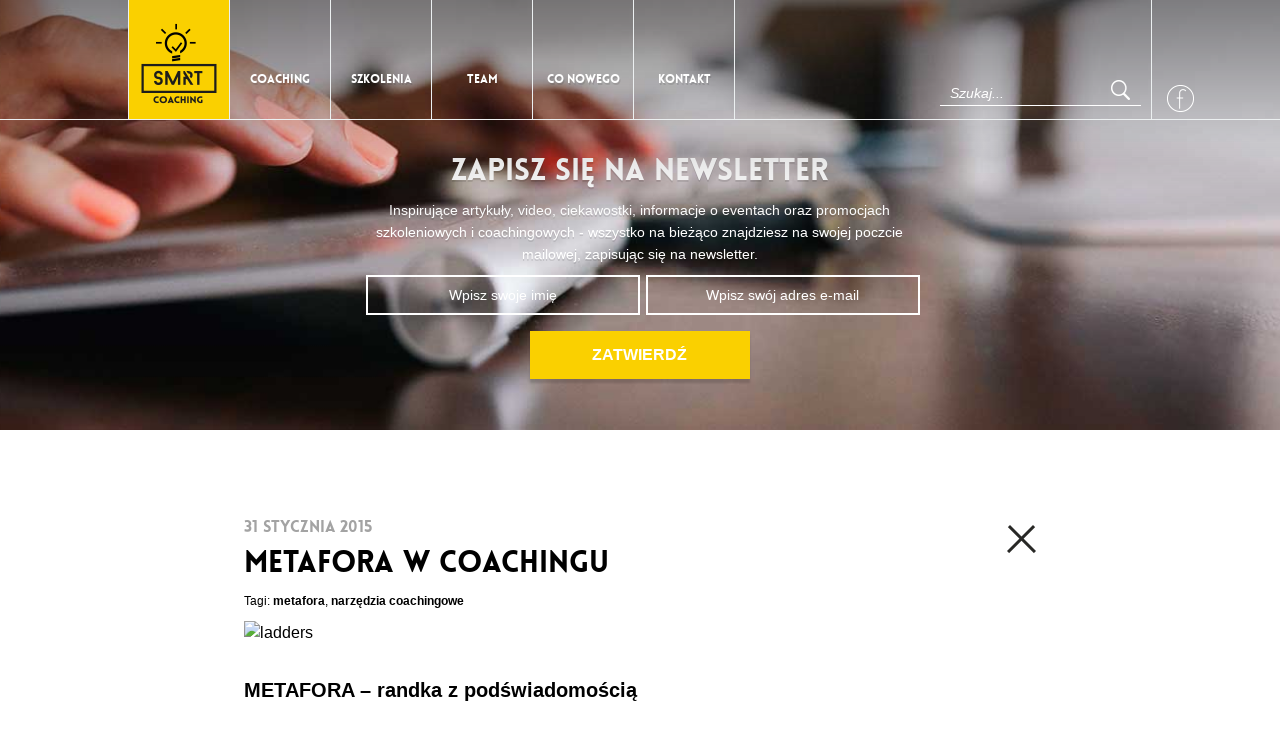

--- FILE ---
content_type: text/html; charset=UTF-8
request_url: https://smart-coaching.pl/metafora-w-coachingu/
body_size: 7560
content:
<!DOCTYPE html>
<html lang="pl-PL" >
<head>
<meta charset="UTF-8" />
<title>Metafora w coachingu | Smart Coaching</title>
	<link href='http://fonts.googleapis.com/css?family=Open+Sans:400,700,900&subset=latin,latin-ext' rel='stylesheet' type='text/css'>
	
	<link rel="stylesheet" type="text/css" media="all" href="https://smart-coaching.pl/wp-content/themes/smart/css/normalize.css" />
	<link rel="stylesheet" type="text/css" media="all" href="https://smart-coaching.pl/wp-content/themes/smart/css/foundation.min.css" />
	<link rel="stylesheet" type="text/css" media="all" href="https://smart-coaching.pl/wp-content/themes/smart/css/fonts.css" />
	<link rel="stylesheet" type="text/css" media="all" href="https://smart-coaching.pl/wp-content/themes/smart/style.css" />
	<link rel="pingback" href="https://smart-coaching.pl/xmlrpc.php" />
	<link rel="icon" href="https://smart-coaching.pl/wp-content/themes/smart/images/favicon.png" type="image/png"/>
	
<!-- All in One SEO Pack 2.2.7.5 by Michael Torbert of Semper Fi Web Design[73,117] -->
<meta name="description" itemprop="description" content="METAFORA – randka z podświadomością „Książki są lustrem: widzisz w nich tylko to: co już masz w głowie” Carlos Ruiz Zafón – Cień wiatru Metaphora" />

<meta name="keywords" itemprop="keywords" content="metafora,narzędzia coachingowe" />

<link rel="canonical" href="https://smart-coaching.pl/metafora-w-coachingu/" />
		<script type="text/javascript">
		  var _gaq = _gaq || [];
		  _gaq.push(['_setAccount', 'UA-56320805-1']);
		  _gaq.push(['_trackPageview']);
		  (function() {
		    var ga = document.createElement('script'); ga.type = 'text/javascript'; ga.async = true;
			ga.src = ('https:' == document.location.protocol ? 'https://ssl' : 'http://www') + '.google-analytics.com/ga.js';
		    var s = document.getElementsByTagName('script')[0]; s.parentNode.insertBefore(ga, s);
		  })();
		</script>
<!-- /all in one seo pack -->
<link rel="alternate" type="application/rss+xml" title="Smart Coaching &raquo; Metafora w coachingu Kanał z komentarzami" href="https://smart-coaching.pl/metafora-w-coachingu/feed/" />
		<script type="text/javascript">
			window._wpemojiSettings = {"baseUrl":"https:\/\/s.w.org\/images\/core\/emoji\/72x72\/","ext":".png","source":{"concatemoji":"https:\/\/smart-coaching.pl\/wp-includes\/js\/wp-emoji-release.min.js?ver=4.4.33"}};
			!function(e,n,t){var a;function i(e){var t=n.createElement("canvas"),a=t.getContext&&t.getContext("2d"),i=String.fromCharCode;return!(!a||!a.fillText)&&(a.textBaseline="top",a.font="600 32px Arial","flag"===e?(a.fillText(i(55356,56806,55356,56826),0,0),3e3<t.toDataURL().length):"diversity"===e?(a.fillText(i(55356,57221),0,0),t=a.getImageData(16,16,1,1).data,a.fillText(i(55356,57221,55356,57343),0,0),(t=a.getImageData(16,16,1,1).data)[0],t[1],t[2],t[3],!0):("simple"===e?a.fillText(i(55357,56835),0,0):a.fillText(i(55356,57135),0,0),0!==a.getImageData(16,16,1,1).data[0]))}function o(e){var t=n.createElement("script");t.src=e,t.type="text/javascript",n.getElementsByTagName("head")[0].appendChild(t)}t.supports={simple:i("simple"),flag:i("flag"),unicode8:i("unicode8"),diversity:i("diversity")},t.DOMReady=!1,t.readyCallback=function(){t.DOMReady=!0},t.supports.simple&&t.supports.flag&&t.supports.unicode8&&t.supports.diversity||(a=function(){t.readyCallback()},n.addEventListener?(n.addEventListener("DOMContentLoaded",a,!1),e.addEventListener("load",a,!1)):(e.attachEvent("onload",a),n.attachEvent("onreadystatechange",function(){"complete"===n.readyState&&t.readyCallback()})),(a=t.source||{}).concatemoji?o(a.concatemoji):a.wpemoji&&a.twemoji&&(o(a.twemoji),o(a.wpemoji)))}(window,document,window._wpemojiSettings);
		</script>
		<style type="text/css">
img.wp-smiley,
img.emoji {
	display: inline !important;
	border: none !important;
	box-shadow: none !important;
	height: 1em !important;
	width: 1em !important;
	margin: 0 .07em !important;
	vertical-align: -0.1em !important;
	background: none !important;
	padding: 0 !important;
}
</style>
<link rel='stylesheet' id='jetpack_css-css'  href='https://smart-coaching.pl/wp-content/plugins/jetpack/css/jetpack.css?ver=3.8.5' type='text/css' media='all' />
<script type='text/javascript' src='https://smart-coaching.pl/wp-includes/js/jquery/jquery.js?ver=1.11.3'></script>
<script type='text/javascript' src='https://smart-coaching.pl/wp-includes/js/jquery/jquery-migrate.min.js?ver=1.2.1'></script>
<script type='text/javascript' src='https://smart-coaching.pl/wp-content/plugins/jetpack/modules/related-posts/related-posts.js?ver=20150408'></script>
<link rel='https://api.w.org/' href='https://smart-coaching.pl/wp-json/' />
<link rel="EditURI" type="application/rsd+xml" title="RSD" href="https://smart-coaching.pl/xmlrpc.php?rsd" />
<link rel='prev' title='Koło wartości, życia, tożsamości' href='https://smart-coaching.pl/kolo-wartosci-zycia-tozsamosci/' />
<link rel='next' title='Ustawienia systemowe, wyznaczanie celu.' href='https://smart-coaching.pl/ustawienia_systemowe/' />
<meta name="generator" content="WordPress 4.4.33" />
<link rel='shortlink' href='https://wp.me/p5jlka-5J' />
<link rel="alternate" type="application/json+oembed" href="https://smart-coaching.pl/wp-json/oembed/1.0/embed?url=https%3A%2F%2Fsmart-coaching.pl%2Fmetafora-w-coachingu%2F" />
<link rel="alternate" type="text/xml+oembed" href="https://smart-coaching.pl/wp-json/oembed/1.0/embed?url=https%3A%2F%2Fsmart-coaching.pl%2Fmetafora-w-coachingu%2F&#038;format=xml" />

<!-- Jetpack Open Graph Tags -->
<meta property="og:type" content="article" />
<meta property="og:title" content="Metafora w coachingu" />
<meta property="og:url" content="https://smart-coaching.pl/metafora-w-coachingu/" />
<meta property="og:description" content="METAFORA – randka z podświadomością „Książki są lustrem: widzisz w nich tylko to: co już  masz w głowie” Carlos Ruiz Zafón – Cień wiatru Metaphora (termin pochodzi z języka greckiego), czyli przeno…" />
<meta property="article:published_time" content="2015-01-30T23:37:51+00:00" />
<meta property="article:modified_time" content="2015-01-30T23:37:51+00:00" />
<meta property="og:site_name" content="Smart Coaching" />
<meta property="og:image" content="https://smart-coaching.pl/wp-content/uploads/2015/01/iStock_000019842187_Large.jpg" />
<meta property="og:image:width" content="1920" />
<meta property="og:image:height" content="2560" />
<meta property="og:locale" content="pl_PL" />
<meta name="twitter:image" content="https://smart-coaching.pl/wp-content/uploads/2015/01/iStock_000019842187_Large.jpg?w=640" />
<meta name="twitter:card" content="summary_large_image" />
	
	
	<meta name="viewport" content="width=1200" />
	<script src="https://smart-coaching.pl/wp-content/themes/smart/js/vendor/modernizr.js"></script>
</head>


<body class="single single-post postid-355 single-format-standard" >
	<div id="fb-root"></div>
	<script>(function(d, s, id) {
		var js, fjs = d.getElementsByTagName(s)[0];
		if (d.getElementById(id)) return;
		js = d.createElement(s); js.id = id;
		js.src = "//connect.facebook.net/pl_PL/sdk.js#xfbml=1&appId=726221900780023&version=v2.0";
		fjs.parentNode.insertBefore(js, fjs);
	}(document, 'script', 'facebook-jssdk'));</script>
	
	<div class="bg-header"></div>
	<header>
		<div class="row">
			<div class="small-14 columns">
				<div class="menu-menu-glowne-container"><ul id="menu-menu-glowne" class="main-menu"><li id="menu-item-21" class="menu-item menu-item-type-post_type menu-item-object-page menu-item-21"><a href="https://smart-coaching.pl/">Strona główna</a></li>
<li id="menu-item-18" class="menu-item menu-item-type-post_type menu-item-object-page menu-item-18"><a href="https://smart-coaching.pl/coaching/">Coaching</a></li>
<li id="menu-item-643" class="menu-item menu-item-type-custom menu-item-object-custom menu-item-643"><a href="http://smart-coaching.pl/szkolenia/">Szkolenia</a></li>
<li id="menu-item-23" class="menu-item menu-item-type-post_type menu-item-object-page menu-item-23"><a href="https://smart-coaching.pl/team/">Team</a></li>
<li id="menu-item-256" class="menu-item menu-item-type-taxonomy menu-item-object-category menu-item-256"><a href="https://smart-coaching.pl/kategoria/co-nowego/">Co nowego</a></li>
<li id="menu-item-78" class="menu-item menu-item-type-custom menu-item-object-custom menu-item-78"><a href="#kontakt">Kontakt</a></li>
</ul></div>			</div>
			<div class="small-4 columns">
				<div class="searchbox">
					<form method="get" id="searchform" action="https://smart-coaching.pl" class="searchform">
	<input type="text" class="sfield" name="s" id="s" value="" placeholder="Szukaj..." />
	<input type="submit" value="" class="submit" />
</form>
				</div>
			</div>
		</div>
		<div class="social">
			<a href="https://www.facebook.com/SmartCoachingPL" class="icon-facebook"></a>
			<!--
				<a href="" class="icon-google"></a>
				<a href="" class="icon-youtube"></a>
			-->
		</div>
	</header>
	
		<section class="single-top">
			<div class="row">
				<div class="small-10 columns text-center small-offset-4">
					<h2>Zapisz się na newsletter</h2>
					<p>Inspirujące artykuły, video, ciekawostki, informacje o eventach oraz promocjach szkoleniowych i coachingowych - wszystko na bieżąco znajdziesz na swojej poczcie mailowej, zapisując się na newsletter.</p>
					<!-- Begin MailChimp Signup Form -->
					<div id="mc_embed_signup">
					<form action="//smart-coaching.us9.list-manage.com/subscribe/post?u=5fae4536a352c0effed4be539&amp;id=dddcc0a596" method="post" id="mc-embedded-subscribe-form" name="mc-embedded-subscribe-form" class="validate newsletter" target="_blank" novalidate>
							<div id="mc_embed_signup_scroll">

					<div class="mc-field-group mc-inline-inputs">
						<input type="text" value="" name="FNAME" class="" id="mce-FNAME" placeholder="Wpisz swoje imię"> <input type="text" value="" name="EMAIL" class="required email" id="mce-EMAIL" placeholder="Wpisz swój adres e-mail">
					</div>
						<div id="mce-responses" class="clear">
							<div class="response" id="mce-error-response" style="display:none"></div>
							<div class="response" id="mce-success-response" style="display:none"></div>
						</div> 
							<div style="position: absolute; left: -5000px;"><input type="text" name="b_5fae4536a352c0effed4be539_dddcc0a596" tabindex="-1" value=""></div>
							<div class="clear"><input type="submit" value="Zatwierdź" name="subscribe" id="mc-embedded-subscribe" class="button"></div>
							</div>
					</form>
					</div>
					<!--End mc_embed_signup-->			
				</div>
			</div>
		</section>

		<section class="post-content">
			<div class="row">
				<div class="small-14 columns end small-offset-2 content relative">
					<div class="date">31 stycznia 2015</div>
					<h1>Metafora w coachingu</h1>
					<div class="tags">Tagi: <a href="https://smart-coaching.pl/tag/metafora/" rel="tag">metafora</a>, <a href="https://smart-coaching.pl/tag/narzedzia-coachingowe/" rel="tag">narzędzia coachingowe</a></div>
											<img width="1920" height="2560" src="https://smart-coaching.pl/wp-content/uploads/2015/01/iStock_000019842187_Large.jpg" class="attachment-post-thumbnail size-post-thumbnail wp-post-image" alt="ladders" srcset="http://smart-coaching.pl/wp-content/uploads/2015/01/iStock_000019842187_Large-225x300.jpg 225w, http://smart-coaching.pl/wp-content/uploads/2015/01/iStock_000019842187_Large-768x1024.jpg 768w, http://smart-coaching.pl/wp-content/uploads/2015/01/iStock_000019842187_Large-500x666.jpg 500w, http://smart-coaching.pl/wp-content/uploads/2015/01/iStock_000019842187_Large.jpg 1920w" sizes="(max-width: 1920px) 100vw, 1920px" />										<a href="https://smart-coaching.pl/co-nowego/" class="close"><img src="https://smart-coaching.pl/wp-content/themes/smart/images/close.png" /></a>
				</div>
			</div>
			<div class="row">
				<div class="small-14 columns end small-offset-2 content pb35">
					<p><b>METAFORA – randka z podświadomością</b></p>
<p><b><i>„Książki są lustrem: widzisz w nich tylko to: co już  masz w głowie”</i></b></p>
<p>Carlos Ruiz Zafón – Cień wiatru</p>
<p>Metaphora (termin pochodzi z języka greckiego), czyli przenośnia. Oznacza  przeniesienie cech jakiejś rzeczy, zjawiska, osoby, uczucia na inną, pozornie z nią nie związaną. Żona mówi o mężu – porusza się jak słoń w składzie porcelany, chce przez to powiedzieć, że brak mu np. delikatności w relacji. W tym jednym krótkim zdaniu zawarte jest całe mnóstwo treści.   Narzędzie, to  opiera się na grze symboli, które coś reprezentują w umyśle każdego człowieka. Coaching to rozmowa, czasem trudno dobrać w niej odpowiednie słowa, dlatego warto odwołać się do obrazów. Informacje i sugestie przekazywane w metaforach, Ego zawsze bierze do siebie. Ważne jest aby metafora była odpowiednio „dostrojona” do klienta. Czasem w trakcie procesu klient sam tworzy metaforę za którą coach podąża, czasem to coach ją tworzy i testuje czy klient ją „bierze”. Istotą metafory jest spojrzenia na problemy z meta poziomu. Metafora jest czymś więcej niż narzędziem lingwistycznym. Jest kluczem do pojęcia w jaki sposób ludzie myślą, pojmują świat, podejmują decyzje.</p>
<p>Funkcję metafory może pełnić przysłowie, cytat, bajka, scena z filmu, zwierzęta, przedmioty użytkowe, rośliny … W życiu często stosujemy metafory (czasem nie zdajemy sobie z tego sprawy), gdy nie potrafimy czegoś wyrazić wprost, gdy zależy nam na podkreśleniu wagi przekazu lub gdy chcemy dokonać  skrótu myślowego.</p>
<p>Metafory mogą być np.</p>
<p>&#8211; kinestetyczne – „pcham ciężki głaz”</p>
<p>&#8211; wizualne- „ zielony jak shrek”</p>
<p>&#8211; smakowe – „kwaśny jak cytryna”</p>
<p>&#8211; dźwiękowe – „upierdliwy jak komar brzęczący nad uchem”</p>
<p>&#8211; zapachowe – „śmierdzi jak mysie bobki”</p>
<p>Zalety stosowania metafory</p>
<p>&#8211; można ją stosować zarówno w rozmowie bezpośredniej w cztery oczy, przez skype, mailowo</p>
<p>&#8211; pozwala na wyrażenie uczuć, emocji, myśli  o których trudno klientowi mówić , których często sobie nie uświadamia, których nie potrafi nazwać wprost.</p>
<p>&#8211;  pozwala na zdystansowanie się od swoich myśli, daje możliwość spojrzenia na problemy z boku.</p>
<p>&#8211; ułatwia klientowi mówienie o rzeczach dla niego trudnych, bolesnych a coachowi na ich zrozumienie</p>
<p>&#8211; pozwala klientowi ujrzeć siebie w tej metaforze. Zobaczyć i zrozumieć w jakim schemacie funkcjonuje, co go ogranicza, w czym tkwi problem. A kiedy to nastąpi, zmienia się  pojmowanie problemu, wzrasta umiejętność decydowania i podejmowania działań.</p>
<p>&#8211; może być wstępem do procesu coachingowego, czasem też cały proces w dużej mierze opiera  się na metaforze.</p>
<p>Ograniczenia metafory jako narzędzia</p>
<p>&#8211; musi być trafiona w kontekst sytuacyjny i zrozumiana przez klienta, inaczej jest pustą nic nie wnoszącą paplaniną,</p>
<p>&#8211; użycie jej powinno być uzasadnione,</p>
<p>&#8211; wymaga od klienta pewnej kreatywności,</p>
<p>&#8211; coach stosujący tę technikę  powinien być bardzo elastyczny, kreatywny, uważny, musi umieć zbudować bardzo dobry raport z klientem. Nie każda metafora trafi do klienta. Nie ma instrukcji stosowania tego narzędzia, wiele zależy od indywidualnych zdolności coacha.</p>
<p>Osobiście uważam, że metafora jest  niezwykle silnym i skutecznym narzędziem. Dobrze dobrana metafora buduje u klienta obrazy, które bardzo sugestywnie oddziałują na jego emocje, myśli, uczucia, sprawiając, że otwiera się w umyśle wiele „klapek”, które dają dostęp do nowej wiedzy o sobie, o tym jak funkcjonujemy świecie, jakie  nawiązujemy relacje. W trakcie procesu coachingowego klient często mówi: „ nie wiem”, i wtedy metafora może być swego rodzaju kołem ratunkowym. W czasie jednej z moich sesji na odpowiedź klienta „ nie wiem” zadałam pytanie „a gdybyś wiedział?”. Klient odpowiedział  lekko poirytowany „ nie byłbym wielbłądem”. Zapytałam co symbolizuje dla niego wielbłąd. Podejmując symbolikę wielbłąda klient dokonał istotnych dla siebie odkryć.</p>
<p>Bardzo często źródłem problemów w życiu jest zaniżone poczucie własnej wartości, i to nad nim pracuje się w trakcie coachingu. Bez niego  trudno o szczęśliwe życie, dobre relacje, sukces. Istotę  tego problemu obrazuje bajka „Trzy świnki”, która jest przykładem metafory.</p>
<p>Trzy świnki postanowiły zbudować domy. Pierwsza w pospiechu zbudowała dom z desek i słomy. Druga, nieco mniej spiesznie zbudowała dom z desek.  trzecia, zaś narażając się na kpiny sióstr, budowała mozolnie solidny dom z kamieni i cegieł. Kiedy w ich otoczeniu pojawił się zły wilk, bez trudu zdmuchnął domy z drewna i słomy. Dom trzeciej świnki zdołał przetrwać atak wilka.</p>
<p>Solidny dom, zbudowany na mocnym fundamencie z solidnych materiałów daje nam schronienie i poczucie bezpieczeństwa.</p>
<p>Podobnie jest z naszym poczuciem własnej wartości. Jeżeli zbudujemy silne JA, jeżeli nauczymy się zdrowo kochać siebie samych w oparciu o pełną akceptację i szacunek, zyskamy MOC, która pozwoli nam stawiać czoło wszelkim przeciwnościom losu.</p>
<p><a href="http://smart-coaching.pl/czlonek-zespolu/beata-machnikowska/"><em><strong>Beata Machnikowska</strong></em></a></p>
					<div class="social-share">
						<a href="https://www.facebook.com/sharer/sharer.php?u=https%3A%2F%2Fsmart-coaching.pl%2Fmetafora-w-coachingu%2F" target="_blank"><img src="https://smart-coaching.pl/wp-content/themes/smart/images/facebook.png" /></a>
						<a href="https://twitter.com/home?status=https%3A%2F%2Fsmart-coaching.pl%2Fmetafora-w-coachingu%2F" target="_blank"><img src="https://smart-coaching.pl/wp-content/themes/smart/images/twitter.png" /></a>
						<a href="https://plus.google.com/share?url=https%3A%2F%2Fsmart-coaching.pl%2Fmetafora-w-coachingu%2F" target="_blank"><img src="https://smart-coaching.pl/wp-content/themes/smart/images/googleplus.png" /></a><br />
						<div class="fb-like mt10" data-href="https://smart-coaching.pl/metafora-w-coachingu/" data-layout="standard" data-action="like" data-show-faces="false" data-share="false"></div>
					</div>
				</div>
			</div>
		</section>

			<section class="soonest-training">
		<div class="row">
			<div class="small-18 columns">
				<h2 class="line2"><div>Najbliższe szkolenie: </div></h2>
			</div>
		</div>
		<div class="row mt35">
					</div>
	</section>




		
	<footer>
		<div class="row">
			<div class="small-10 columns small-centered text-center">
				<h3>Bądźmy w kontakcie</h3>
				<p>Niezależnie, czy już macie pomysł na swój rozwój, czy nadal szukacie inspiracji, pozostajemy do dyspozycji. W przypadku pytań lub sugestii, zadzwoń lub wyślij maila. </p>
			</div>
			<div class="small-7 columns contact-data">
				<strong>Szkolenia</strong> <span> </span>
			</div>
			<div class="small-5 columns contact-data">
				<strong>Coaching</strong> <span> </span>				
			</div>
			<div class="small-6 columns text-right contact-data">
				<strong>E-mail</strong> <span><a href="mailto:kontakt@smart-coaching.pl">kontakt@smart-coaching.pl</a></span>				
			</div>
			<div class="small-18 columns">
				<hr />
			</div>
			<div class="small-18 columns text-center">
				<span class="handwrite">Dołącz do naszej społeczności</span>
				<div class="social">
					<a href="https://www.facebook.com/SmartCoachingPL" class="icon-facebook-footer"></a>
					<!--
					<a href="" class="icon-google-footer"></a>
					<a href="" class="icon-youtube-footer"></a>
					-->
				</div>
			</div>
		</div>
		<div class="copy relative">
			<div>
				&copy; 2014 Copyright Smart Coaching   |   Projekt i realizacja: <a href="http://kreatik.pl"><img src="https://smart-coaching.pl/wp-content/themes/smart/images/kreatik.png" alt="Kreatik" /></a>
			</div>
			<div class="go-up"></div>
		</div>
	</footer>


<div id="video-modal" class="reveal-modal" data-reveal>
	<div class="flex-video widescreen">
	</div>
  <a class="close-reveal-modal">&#215;</a>
</div>

  <script src="https://smart-coaching.pl/wp-content/themes/smart/js/vendor/jquery.js"></script>
	<script src="https://smart-coaching.pl/wp-content/themes/smart/js/vendor/fastclick.js"></script>
  <script src="https://smart-coaching.pl/wp-content/themes/smart/js/foundation.min.js"></script>
  <script src="https://smart-coaching.pl/wp-content/themes/smart/js/jquery.scrollTo.min.js"></script>
  <script src="https://smart-coaching.pl/wp-content/themes/smart/js/jquery.bxslider.min.js"></script>
  <script src="https://smart-coaching.pl/wp-content/themes/smart/js/jquery.customselect.min.js"></script>
  <script src="https://smart-coaching.pl/wp-content/themes/smart/js/jquery.dotdotdot.min.js"></script>
	<script>
		var src = 'https://smart-coaching.pl/wp-content/themes/smart';
	</script>
  <script src="https://smart-coaching.pl/wp-content/themes/smart/js/main.js"></script>
  <script>
		$(document).foundation();
  </script>

	
	<div style="display:none">
	</div>
<script type='text/javascript' src='https://smart-coaching.pl/wp-includes/js/comment-reply.min.js?ver=4.4.33'></script>
<script type='text/javascript' src='https://s0.wp.com/wp-content/js/devicepx-jetpack.js?ver=202604'></script>
<script type='text/javascript' src='https://secure.gravatar.com/js/gprofiles.js?ver=2026Janaa'></script>
<script type='text/javascript'>
/* <![CDATA[ */
var WPGroHo = {"my_hash":""};
/* ]]> */
</script>
<script type='text/javascript' src='https://smart-coaching.pl/wp-content/plugins/jetpack/modules/wpgroho.js?ver=4.4.33'></script>
<script type='text/javascript' src='https://smart-coaching.pl/wp-includes/js/wp-embed.min.js?ver=4.4.33'></script>



</body>
</html>

--- FILE ---
content_type: text/css
request_url: https://smart-coaching.pl/wp-content/themes/smart/css/fonts.css
body_size: -112
content:
@font-face {
    font-family: 'LoveloBlack';
    src: url('../fonts/lovelo_black-webfont.eot');
    src: url('../fonts/lovelo_black-webfont.eot?#iefix') format('embedded-opentype'),
         url('../fonts/lovelo_black-webfont.woff2') format('woff2'),
         url('../fonts/lovelo_black-webfont.woff') format('woff'),
         url('../fonts/lovelo_black-webfont.ttf') format('truetype');
    font-weight: normal;
    font-style: normal;
}

@font-face {
  font-family: 'KimsHand';
  src: url('../fonts/khand.eot');
  src: url('../fonts/khand.eot?#iefix') format('embedded-opentype'),
       url('../fonts/khand.woff') format('woff'),
       url('../fonts/khand.ttf') format('truetype'),
       url('../fonts/khand.svg#KimsHand') format('svg');
}



--- FILE ---
content_type: text/css
request_url: https://smart-coaching.pl/wp-content/themes/smart/style.css
body_size: 5876
content:
body{font-family:"Open Sans",sans-serif;color:#282826}body *{-webkit-transition:0.2s linear all;transition:0.2s linear all;z-index:1}body *:after,body *:before{-webkit-transition:0.2s linear all;transition:0.2s linear all}a:focus{color:inherit;outline:none}a:hover{color:inherit;outline:none}table{border:0}.clear{clear:both}.block{display:block}.pr0{padding-right:0px}.pr5{padding-right:5px}.pr10{padding-right:10px}.pr15{padding-right:15px}.pr20{padding-right:20px}.pr25{padding-right:25px}.pr30{padding-right:30px}.pr35{padding-right:35px}.pr40{padding-right:40px}.pr45{padding-right:45px}.pr50{padding-right:50px}.pr55{padding-right:55px}.pr60{padding-right:60px}.pr65{padding-right:65px}.pr70{padding-right:70px}.pr75{padding-right:75px}.pr80{padding-right:80px}.pr85{padding-right:85px}.pr90{padding-right:90px}.pr95{padding-right:95px}.pr100{padding-right:100px}.pl0{padding-left:0px}.pl5{padding-left:5px}.pl10{padding-left:10px}.pl15{padding-left:15px}.pl20{padding-left:20px}.pl25{padding-left:25px}.pl30{padding-left:30px}.pl35{padding-left:35px}.pl40{padding-left:40px}.pl45{padding-left:45px}.pl50{padding-left:50px}.pl55{padding-left:55px}.pl60{padding-left:60px}.pl65{padding-left:65px}.pl70{padding-left:70px}.pl75{padding-left:75px}.pl80{padding-left:80px}.pl85{padding-left:85px}.pl90{padding-left:90px}.pl95{padding-left:95px}.pl100{padding-left:100px}.pt0{padding-top:0px}.pt5{padding-top:5px}.pt10{padding-top:10px}.pt15{padding-top:15px}.pt20{padding-top:20px}.pt25{padding-top:25px}.pt30{padding-top:30px}.pt35{padding-top:35px}.pt40{padding-top:40px}.pt45{padding-top:45px}.pt50{padding-top:50px}.pt55{padding-top:55px}.pt60{padding-top:60px}.pt65{padding-top:65px}.pt70{padding-top:70px}.pt75{padding-top:75px}.pt80{padding-top:80px}.pt85{padding-top:85px}.pt90{padding-top:90px}.pt95{padding-top:95px}.pt100{padding-top:100px}.pb0{padding-bottom:0px}.pb5{padding-bottom:5px}.pb10{padding-bottom:10px}.pb15{padding-bottom:15px}.pb20{padding-bottom:20px}.pb25{padding-bottom:25px}.pb30{padding-bottom:30px}.pb35{padding-bottom:35px}.pb40{padding-bottom:40px}.pb45{padding-bottom:45px}.pb50{padding-bottom:50px}.pb55{padding-bottom:55px}.pb60{padding-bottom:60px}.pb65{padding-bottom:65px}.pb70{padding-bottom:70px}.pb75{padding-bottom:75px}.pb80{padding-bottom:80px}.pb85{padding-bottom:85px}.pb90{padding-bottom:90px}.pb95{padding-bottom:95px}.pb100{padding-bottom:100px}.mr0{margin-right:0px}.mr5{margin-right:5px}.mr10{margin-right:10px}.mr15{margin-right:15px}.mr20{margin-right:20px}.mr25{margin-right:25px}.mr30{margin-right:30px}.mr35{margin-right:35px}.mr40{margin-right:40px}.mr45{margin-right:45px}.mr50{margin-right:50px}.mr55{margin-right:55px}.mr60{margin-right:60px}.mr65{margin-right:65px}.mr70{margin-right:70px}.mr75{margin-right:75px}.mr80{margin-right:80px}.mr85{margin-right:85px}.mr90{margin-right:90px}.mr95{margin-right:95px}.mr100{margin-right:100px}.ml0{margin-left:0px}.ml5{margin-left:5px}.ml10{margin-left:10px}.ml15{margin-left:15px}.ml20{margin-left:20px}.ml25{margin-left:25px}.ml30{margin-left:30px}.ml35{margin-left:35px}.ml40{margin-left:40px}.ml45{margin-left:45px}.ml50{margin-left:50px}.ml55{margin-left:55px}.ml60{margin-left:60px}.ml65{margin-left:65px}.ml70{margin-left:70px}.ml75{margin-left:75px}.ml80{margin-left:80px}.ml85{margin-left:85px}.ml90{margin-left:90px}.ml95{margin-left:95px}.ml100{margin-left:100px}.mt0{margin-top:0px}.mt5{margin-top:5px}.mt10{margin-top:10px}.mt15{margin-top:15px}.mt20{margin-top:20px}.mt25{margin-top:25px}.mt30{margin-top:30px}.mt35{margin-top:35px}.mt40{margin-top:40px}.mt45{margin-top:45px}.mt50{margin-top:50px}.mt55{margin-top:55px}.mt60{margin-top:60px}.mt65{margin-top:65px}.mt70{margin-top:70px}.mt75{margin-top:75px}.mt80{margin-top:80px}.mt85{margin-top:85px}.mt90{margin-top:90px}.mt95{margin-top:95px}.mt100{margin-top:100px}.mb0{margin-bottom:0px}.mb5{margin-bottom:5px}.mb10{margin-bottom:10px}.mb15{margin-bottom:15px}.mb20{margin-bottom:20px}.mb25{margin-bottom:25px}.mb30{margin-bottom:30px}.mb35{margin-bottom:35px}.mb40{margin-bottom:40px}.mb45{margin-bottom:45px}.mb50{margin-bottom:50px}.mb55{margin-bottom:55px}.mb60{margin-bottom:60px}.mb65{margin-bottom:65px}.mb70{margin-bottom:70px}.mb75{margin-bottom:75px}.mb80{margin-bottom:80px}.mb85{margin-bottom:85px}.mb90{margin-bottom:90px}.mb95{margin-bottom:95px}.mb100{margin-bottom:100px}.icon-youtube-footer-active,footer .social .icon-youtube-footer:hover,.icon-facebook-footer-active,footer .social .icon-facebook-footer:hover,.icon-facebook-footer,.icon-google-footer,.icon-youtube-footer,.icon-google-footer-active,footer .social .icon-google-footer:hover,.icon-facebook,.icon-google,.icon-youtube,.icon-search2,.search-posts .searchform input[type="submit"],.icon-search,header .searchform input[type="submit"]{display:inline-block;background:url("images/sprite.png") no-repeat;overflow:hidden;text-indent:-9999px;text-align:left}.icon-youtube-footer-active,footer .social .icon-youtube-footer:hover{background-position:-20px -0px;width:57px;height:56px}.icon-facebook-footer-active,footer .social .icon-facebook-footer:hover{background-position:-20px -76px;width:56px;height:55px}.icon-facebook-footer{background-position:-20px -151px;width:56px;height:56px}.icon-google-footer{background-position:-20px -227px;width:56px;height:56px}.icon-youtube-footer{background-position:-20px -303px;width:56px;height:56px}.icon-google-footer-active,footer .social .icon-google-footer:hover{background-position:-20px -379px;width:55px;height:55px}.icon-facebook{background-position:-20px -454px;width:27px;height:27px}.icon-google{background-position:-20px -501px;width:27px;height:27px}.icon-youtube{background-position:-20px -548px;width:27px;height:27px}.icon-search2,.search-posts .searchform input[type="submit"]{background-position:-20px -595px;width:21px;height:23px}.icon-search,header .searchform input[type="submit"]{background-position:-20px -638px;width:19px;height:20px}.alignright{text-align:right}.aligncenter{text-align:center}.alignleft{text-align:left}.fright{float:right}.fleft{float:left !important}.clear{clear:both}.relative{position:relative}.underline{text-decoration:underline}.w50p{width:50%}.lh80{line-height:80%}.lh90{line-height:90%}.lh100{line-height:100%}.lh110{line-height:110%}.lh120{line-height:120%}.lh130{line-height:130%}.lh140{line-height:140%}.lh150{line-height:150%}.fs10{font-size:0.625em}.fs11{font-size:0.688em}.fs12{font-size:0.750em}.fs13{font-size:0.813em}.fs14{font-size:0.875em}.fs15{font-size:0.938em}.fs16{font-size:1em}.fs17{font-size:1.063em}.fs18{font-size:1.125em}.fs19{font-size:1.118em}.fs20{font-size:1.250em}h1,h2,h3,h4,h5{font-family:"LoveloBlack",sans-serif;color:#282826}h1{font-size:30px}h2{font-size:21px}h3{font-size:16px}.overflow{overflow:hidden}.inline{display:inline-block}.black{color:#000 !important}.light{font-weight:300}.bold{font-weight:700}.dnone{display:none}.dblock{display:block}.uppercase{text-transform:uppercase}h1.lines{text-align:center;position:relative;line-height:120%}h1.lines div{margin:0 auto;display:inline-block;background-color:#fff;position:relative;z-index:5;padding:0 30px}h1.lines:before{content:" ";position:absolute;left:0;right:0;top:50%;border-top:3px solid #282826;z-index:1}h2.line2{position:relative;line-height:120%}h2.line2 div{margin:0 auto;display:inline-block;background-color:#fff;position:relative;z-index:5;padding:0 30px 0 0}h2.line2:before{content:" ";position:absolute;left:0;right:0;top:50%;border-top:3px solid #282826;z-index:1}hr.thin-gray{border-top:1px solid #d4d4d4}.button-yellow,.newsletter input[type="submit"]{display:inline-block;background:#fad000;-webkit-box-shadow:0 4px 2px rgba(0,0,0,0.15);box-shadow:0 4px 2px rgba(0,0,0,0.15);padding:15px 30px;font-weight:600;text-transform:uppercase}.button-yellow.button-go:after,.newsletter input.button-go[type="submit"]:after{content:" ";display:inline-block;width:11px;height:19px;background:url("images/button-go.png") no-repeat 0 0;position:relative;left:10px;top:3px;-webkit-transition:0s all;transition:0s all}.button-yellow.button-go:hover:after,.newsletter input.button-go[type="submit"]:hover:after{background:url("images/button-go.png") no-repeat -11px 0}.button-yellow:hover,.newsletter input[type="submit"]:hover{background:#282826;color:#fff}.button-black{display:inline-block;padding:10px 40px;font-weight:600;text-transform:uppercase;border:2px solid #282826}.button-black:hover{background:#282826;color:#fff}.handwrite{font-family:"KimsHand",sans-serif}.bg-header{height:220px;background:url("images/bg-header.png") repeat-x center;position:fixed;top:0;left:0;right:0;z-index:98;pointer-events:none}.bg-header.closed{pointer-events:none;z-index:0}header{height:120px;position:fixed;top:0;left:0;right:0;z-index:99;border-bottom:1px solid #ecf0f1;pointer-events:auto}header .main-menu{list-style-type:none;margin:0}header .main-menu li{display:block;float:left;border-left:1px solid #ecf0f1;padding:0}header .main-menu li a{display:block;width:100px;height:119px;text-align:center;font-family:"LoveloBlack",sans-serif;font-size:12px;color:#fff;padding-top:70px;text-shadow:1px 2px rgba(0,0,0,0.1)}header .main-menu li a:hover{background:rgba(255,255,255,0.3)}header .main-menu li.current-menu-item a{background:rgba(255,255,255,0.3)}header .main-menu li:last-of-type{border-right:1px solid #ecf0f1}header .main-menu li:first-of-type a{background:url("images/logo.png") no-repeat center #fad000;font-size:0px}header .searchbox{height:120px;border-right:1px solid #ecf0f1}header .searchform{border-bottom:1px solid #fff;overflow:hidden;padding-top:80px;margin-right:10px}header .searchform input[type="text"]{background:none;border:0;float:left;width:85%;margin-bottom:0;height:25px;color:#fff;-webkit-box-shadow:none;box-shadow:none;padding:0 10px}header .searchform input[type="text"]::-webkit-input-placeholder{color:#fff;font-style:italic}header .searchform input[type="text"]:-moz-placeholder{color:#fff;font-style:italic}header .searchform input[type="text"]::-moz-placeholder{color:#fff;font-style:italic}header .searchform input[type="text"]:-ms-input-placeholder{color:#fff;font-style:italic}header .searchform input[type="submit"]{border:0;float:left;width:15%;margin-bottom:0;height:25px}header .social{position:absolute;bottom:0;left:50%;margin-left:520px}header .social a{margin:7px 7px}@media all and (max-width: 1305px){header .social a{display:block}}@media all and (max-width: 1110px){header .social{display:none}}header.closed{pointer-events:none;z-index:0}footer{background:#fad000;color:#282826;padding-top:50px}footer h3{font-family:"LoveloBlack",sans-serif;font-size:28px;letter-spacing:3px;color:#282826}footer p{font-size:15px;line-height:20px;margin-bottom:50px}footer .contact-data strong{font-family:"LoveloBlack",sans-serif;font-size:20px;margin-right:10px}footer .contact-data span{font-size:15px}footer hr{border-top:5px solid #000;margin:30px auto 25px auto}footer .handwrite{font-size:13px}footer .social{margin:20px 0 40px 0}footer .social a{margin:0 20px;-webkit-transition:0s all;transition:0s all;width:56px !important;height:56px !important}footer .social a:hover{width:56px !important;height:56px !important}footer .copy{line-height:60px;background:#000;text-align:center;color:#fff;font-size:13px}footer .copy div{opacity:0.5}footer .copy div img{margin-left:15px}.content{font-size:14px}.content p{font-size:14px;margin-bottom:15px;line-height:130%}.content ul{font-size:14px;list-style-type:none;margin-left:0}.content ul li{background:url("images/bulletpoint2.png") no-repeat left 3px;padding-left:30px;margin-bottom:10px}.home section{padding:20px 0}.welcome{height:770px;background:no-repeat center;-webkit-background-size:cover;background-size:cover;padding-top:280px !important;position:relative}.welcome h1{line-height:120%;font-size:42px;margin-bottom:0}.welcome h1 span{background-color:#fad000;font-family:"LoveloBlack",sans-serif;color:#282826}.welcome p{font-size:14px;color:#fff;margin-bottom:10px}.welcome .handwrite{display:block;width:350px;position:absolute;bottom:20px;left:50%;margin-left:-175px;color:#fff;text-align:center}.issues h1{background:no-repeat center;padding:50px 0;text-align:center}.issues .issues-list{text-align:center}.issues .issues-list .ha-wrapper{height:75px;position:relative}.issues .issues-list .ha-wrapper .arrow1{position:absolute;left:100px;top:40px}.issues .issues-list .ha-wrapper .arrow2{position:absolute;right:80px;top:45px;-webkit-transform:scale(-1, 1) rotate(15deg);-ms-transform:scale(-1, 1) rotate(15deg);transform:scale(-1, 1) rotate(15deg)}.issues .issues-list .ha-wrapper .arrow3{position:absolute;left:111px;top:50px}.issues .issues-list .handwrite{color:#95a5a6}.issues .issues-list .image{height:110px;position:relative;padding:10px}.issues .issues-list .caption{font-family:"LoveloBlack",sans-serif;margin-top:20px;line-height:120%}.tools h1{text-align:center;position:relative}.tools h1 div{background:no-repeat center;margin:0 auto;display:inline-block;background-color:#fff;padding:50px 30px;position:relative;z-index:5}.tools h1:before{content:" ";position:absolute;left:0;right:0;top:50%;border-top:3px solid #282826;z-index:1}.tools .tools-list{text-align:center;margin-top:20px}.tools .tools-list .image{margin-top:30px;height:110px;position:relative;padding:10px}.tools .tools-list .title{font-family:"LoveloBlack",sans-serif;margin-top:20px;line-height:120%}.tools .tools-list .description{margin-top:20px;font-size:14px}.team .smart-coaching-team,.page-team .smart-coaching-team{background:#fad000;position:relative;-webkit-box-shadow:0px 2px 4px rgba(0,0,0,0.15);box-shadow:0px 2px 4px rgba(0,0,0,0.15)}.team .smart-coaching-team .white-bar,.page-team .smart-coaching-team .white-bar{height:40px;background:#fff;position:absolute;top:0;left:0;right:0}.team .smart-coaching-team h1,.page-team .smart-coaching-team h1{font-size:21px;margin-bottom:20px;margin-top:80px}.team .smart-coaching-team .bx-wrapper,.page-team .smart-coaching-team .bx-wrapper{height:330px}.team .who-we-are,.page-team .who-we-are{margin-top:70px}.team .who-we-are h2,.page-team .who-we-are h2{background:no-repeat left;padding:85px 0 25px 0;font-size:30px;margin-bottom:30px}.trainer-description{margin-top:200px;padding-bottom:20px}.trainer-description h1{font-size:21px}.trainer-description .quote{font-size:14px;font-style:italic;margin-top:15px}.trainer-description .quote span{background:#fad000;padding:5px}.trainer-description .description{font-size:12px;margin-top:10px}.trainer-description .description p{font-size:12px}.trainer-description h3{margin-top:20px}.trainer-description ul{list-style-type:none;margin-left:0}.trainer-description ul li{background:url("images/bulletpoint.png") no-repeat left 3px;padding-left:15px;font-size:12px;margin-bottom:5px}.page-team .smart-coaching-team{padding-top:160px}.page-team .who-we-are h2{font-size:38px;padding:0}.page-team .smart-team{position:relative}.page-team .smart-team .bottom{position:absolute;top:10px;width:100%}.trainers{padding-top:50px}.trainers h1{text-align:center;position:relative;line-height:120%}.trainers h1 div{background:url("images/who-we-are.png") no-repeat center;margin:0 auto;display:inline-block;background-color:#fff;padding:80px 30px 10px 30px;position:relative;z-index:5}.trainers h1:before{content:" ";position:absolute;left:0;right:0;top:70%;border-top:3px solid #282826;z-index:1}.trainer-box{margin-bottom:40px}.trainer-box .title-bar{overflow:hidden;background:#eaeeee;font-size:18px;cursor:pointer}.trainer-box .title-bar .name{float:left;font-family:"LoveloBlack",sans-serif;height:50px;padding:12px}.trainer-box .title-bar .chose{float:right;background:#dde5e5;height:50px;padding:12px 20px;font-weight:700;text-transform:uppercase;font-family:"Open Sans",sans-serif}.trainer-box .title-bar.chosen{background:#fad000}.trainer-box .title-bar.chosen .chose{background:#ebc401}.trainer-box .content-box{padding:25px 15px 0px 15px;overflow:hidden;border-bottom:1px solid #000;height:420px;background-position:bottom right;background-repeat:no-repeat;-webkit-background-size:cover;background-size:cover}.trainer-box .content-box .description{width:40%;float:left}.trainer-box .content-box .description ul li{background:url("images/bulletpoint3.png") no-repeat left 3px}.trainer-box .content-box .photo{width:60%;float:right;position:relative}.trainer-box .content-box .photo img{position:absolute;bottom:26px}.trainer-box .more{font-family:"Open Sans",sans-serif;font-weight:600;text-transform:uppercase;display:inline-block;padding:5px 20px;color:#282826}.trainer-box .more:after{content:" ";display:inline-block;width:11px;height:19px;background:url("images/button-go.png") no-repeat 0 0;position:relative;left:10px;top:3px}.contact-forms{padding-top:100px}.contact-forms .icon{height:160px;text-align:center}.contact-forms .details-box{border:1px solid #282826;text-align:center}.contact-forms .details-box .name{background:#eaeeee;font-family:"LoveloBlack",sans-serif;font-size:20px;line-height:45px;border-bottom:1px solid #282826}.contact-forms .details-box .details{padding:25px 10px 25px 10px}.contact-forms .details-box .details p{margin-bottom:15px;font-size:14px;line-height:120%;font-family:"Open Sans",sans-serif}.contact-forms .details-box .details p strong{font-family:"LoveloBlack",sans-serif}.sc-contact-form{padding-top:100px;padding-bottom:120px}.sc-contact-form input[type="text"],.sc-contact-form input[disabled="disabled"]{width:100%;height:40px;border:1px solid #939392;-webkit-box-shadow:none;box-shadow:none;padding:0 15px;font-family:"Open Sans",sans-serif;margin:0 0 1rem 0}.sc-contact-form input[disabled="disabled"]{font-family:"Open Sans",sans-serif;font-weight:700;text-transform:uppercase}.sc-contact-form textarea{width:100%;height:120px;border:1px solid #939392;-webkit-box-shadow:none;box-shadow:none;resize:vertical;font-family:"Open Sans",sans-serif}.sc-contact-form input[type="submit"]{width:100%;height:40px;background:#282826;color:#fff;font-family:"Open Sans",sans-serif;font-weight:700;border:0;text-transform:uppercase}.sc-contact-form .er{border:1px solid #ff0000 !important}.single-top{height:430px;background:url("images/content/single.jpg") no-repeat center;-webkit-background-size:cover;background-size:cover;padding-top:150px !important;position:relative}.single-top h2{line-height:120%;font-size:30px;margin-bottom:10px;text-shadow:0 2px rgba(0,0,0,0.1);color:#fff}.single-top p{font-size:14px;color:#fff;margin-bottom:10px;text-shadow:0 2px rgba(0,0,0,0.1)}.newsletter input[type="text"]{width:100%;height:40px;border:2px solid #fff;color:#fff;background:none;-webkit-box-shadow:none;box-shadow:none;text-align:center}.newsletter input[type="text"]::-webkit-input-placeholder{color:#fff}.newsletter input[type="text"]:-moz-placeholder{color:#fff}.newsletter input[type="text"]::-moz-placeholder{color:#fff}.newsletter input[type="text"]:-ms-input-placeholder{color:#fff}.newsletter input[type="submit"]{border:0;width:220px;padding:15px 0}.post-content{padding-top:55px;color:#000}.post-content .close{position:absolute;top:40px;right:10px;display:block}.post-content .date{color:#a3a3a3;font-family:"LoveloBlack",sans-serif}.post-content h1{color:#000;max-width:90%}.post-content .tags{font-size:12px;margin-bottom:10px}.post-content .tags a{font-weight:600}.post-content .content{padding-top:30px;font-size:16px}.post-content .content p{font-size:16px;margin-bottom:20px;line-height:150%}.post-content .content>p:first-child{font-size:20px;font-weight:600}.post-content .content blockquote{border:0;font-size:16px;color:#282826;padding-left:30px;font-style:italic;font-weight:400}.post-content .content blockquote p{font-size:16px;color:#282826;font-style:italic;font-weight:400}.post-content .content ul{font-size:16px;line-height:150%}.post-content .content ul li{background:url("images/bulletpoint.png") no-repeat left 3px;padding-left:15px;margin-bottom:10px}.post-content .content ul li ul{list-style-type:disc;margin-top:5px;margin-left:25px}.post-content .content ul li ul li{background:none;padding-left:10px}.post-content .content h4{font-size:16px;font-family:"Open Sans",sans-serif;font-weight:700}.related-posts{padding-top:100px}.soonest-training{padding-bottom:80px}.soonest-training .photo{height:300px;overflow:hidden}.soonest-training .h300{height:300px;position:relative}.soonest-training .about{height:75px;overflow:hidden}.soonest-training .about p{font-size:16px;line-height:150%}.soonest-training table{margin-top:10px;font-size:14px;line-height:170%}.soonest-training table tr td:first-child{width:100px}.soonest-training .button-yellow,.soonest-training .newsletter input[type="submit"],.newsletter .soonest-training input[type="submit"]{padding:8px;-webkit-box-shadow:none;box-shadow:none;position:absolute;bottom:0;left:0;width:180px;text-align:center}.soonest-training .other{padding:6px;position:absolute;bottom:0;right:0;width:330px;text-align:center;border:2px solid #000;font-family:"LoveloBlack",sans-serif}.soonest-training .other:hover{background:#282826;color:#fff}.posts-list{padding-top:50px;padding-bottom:150px}.post-box{border:1px solid #ecf0f1;display:block;height:500px;overflow:hidden;margin-bottom:20px}.post-box .details{padding:10px}.post-box .date{font-size:14px;color:#000}.post-box h2{color:#000;font-size:21px;margin-bottom:5px;height:30px;overflow:hidden}.post-box .tags{font-size:12px;margin-bottom:5px}.post-box .tags a{font-weight:600}.post-box .thumbnail{height:300px;overflow:hidden;position:relative}.post-box .thumbnail img{max-width:none;min-width:100%}.post-box .thumbnail:after{content:" ";display:block;position:absolute;bottom:0;left:50%;margin-left:-20px;width:0;height:0;border-left:20px solid transparent;border-right:20px solid transparent;border-bottom:20px solid #fff}.post-box .excerpt{font-size:14px;padding:10px;height:95px;overflow:hidden}.post-box .excerpt p{font-size:14px;margin-bottom:0px;line-height:20px}.post-box:hover{background:#fad000}.post-box:hover .thumbnail:after{border-bottom:20px solid #fad000}.search-posts .searchform{width:330px;padding-top:80px;margin-right:10px;position:relative}.search-posts .searchform input[type="text"]{background:none;border:0;float:left;width:83%;margin-bottom:0;height:25px;color:#000;-webkit-box-shadow:none;box-shadow:none;border-bottom:1px solid #000}.search-posts .searchform input[type="submit"]{border:0;float:right;width:15%;margin-bottom:0;height:25px}.search-posts .searchform:after{content:" ";background:url("images/search-text.png") no-repeat;width:132px;height:54px;position:absolute;top:40px;right:-120px}.training-top{height:520px;-webkit-background-size:cover;background-size:cover}.training-top .columns{position:relative;height:520px}.training-top .columns .wrapper{position:absolute;bottom:50px}.training-top .columns .wrapper h1{font-size:42px;margin-left:-10px;margin-bottom:0}.training-top .columns .wrapper h1 span{background:#fad000;padding:0 10px}.training-top .columns .wrapper .subtitle{font-family:"Open Sans",sans-serif;font-size:23px;text-transform:uppercase;color:#fad000}.trainings-top{height:630px;-webkit-background-size:cover;background-size:cover;padding-top:150px;position:relative}.trainings-top h2{font-size:27px;color:#fff}.trainings-top .how-text{font-size:17px;line-height:120%;font-family:"Open Sans",sans-serif;color:#fff}.trainings-top .p25{padding:25px}.trainings-top .wbg{padding-bottom:10px !important;margin-bottom:10px}.trainings-top .boxes li{padding:0 30px;position:relative;line-height:120%;color:#fff}.trainings-top .boxes li:first-of-type:after{content:" ";display:block;width:115px;height:28px;background:url("images/boxes-arrow1.png") no-repeat center;position:absolute;top:0;right:-60px}.trainings-top .boxes li:nth-of-type(2):after{content:" ";display:block;width:120px;height:26px;background:url("images/boxes-arrow2.png") no-repeat center;position:absolute;bottom:-20px;right:-60px}.trainings-top .white{color:#000;font-size:18px}.trainings-top .white h4{color:#fff;font-size:18px}.trainings-top .how-img{position:absolute;left:50%;margin-left:-600px;top:170px}.trainings-top .pencil{position:absolute;right:0;bottom:120px}.training-details,.closed-training-details{padding:15px 0;border-bottom:3px solid #282826}.training-details .columns,.closed-training-details .columns{font-size:14px;line-height:130%}.training-details strong,.closed-training-details strong{text-transform:uppercase;font-size:18px}.training-details strong.date,.closed-training-details strong.date{text-transform:none}.about-training,.about-closed-training{padding-top:75px}.about-training .about-box,.about-closed-training .about-box{border:1px solid #95a5a6;padding-top:45px;padding-bottom:20px;position:relative}.about-training .about-box:after,.about-closed-training .about-box:after{content:"O szkoleniu";font-family:"LoveloBlack",sans-serif;background:#fff;display:inline-block;position:absolute;top:-15px;left:25px;font-size:21px;padding:0 30px}.about-training .program-box,.about-closed-training .program-box{border:1px solid #95a5a6;padding-top:45px;padding-bottom:20px;position:relative}.about-training .program-box:after,.about-closed-training .program-box:after{content:"Program";font-family:"LoveloBlack",sans-serif;background:#fff;display:inline-block;position:absolute;top:-15px;left:25px;font-size:21px;padding:0 30px}.about-training h3,.about-closed-training h3{color:#000;font-size:21px;margin-bottom:10px}.about-training ul.training-lists,.about-closed-training ul.training-lists{list-style-type:none;margin-left:0}.about-training ul.training-lists li,.about-closed-training ul.training-lists li{background:url("images/bulletpoint.png") no-repeat left 3px;padding-left:15px;font-size:14px;margin-bottom:5px}.video-box{position:relative;display:block}.video-box .play{position:absolute;left:50%;top:50%;margin-left:-40px;margin-top:-40px}.training-more{padding-top:50px}.training-more .trainer-box .title-bar{cursor:default;background:#fad000}.training-more .trainer-box .more{float:right}.training-more .trainer-box .content-box{border-bottom:1px solid #d4d4d4;background-position:bottom right;background-repeat:no-repeat}.training-box{height:560px}.training-wrapper{height:485px;border-bottom:1px solid #d4d4d4;display:block}.training-wrapper .title{font-size:18px;font-family:"LoveloBlack",sans-serif;width:290px;height:50px}.training-wrapper .photo{height:280px;margin-top:5px;position:relative}.training-wrapper .photo .photo-wrapper{overflow:hidden;height:280px}.training-wrapper .about{height:90px;overflow:hidden;margin-top:15px}.training-wrapper .about p{line-height:150%}.training-wrapper .join-training{font-size:18px;font-weight:700;margin-top:10px;display:inline-block;text-transform:uppercase}.training-wrapper .details{background:#fad000;width:170px;min-height:280px;position:absolute;top:-40px;right:20px;z-index:9;-webkit-box-shadow:-2px 2px 2px rgba(0,0,0,0.25);box-shadow:-2px 2px 2px rgba(0,0,0,0.25);text-align:center;color:#fff;font-size:14px}.training-wrapper .details .price{color:#282826;font-size:16px;font-weight:700;text-transform:uppercase;border-bottom:3px solid #282826;padding:10px 0}.training-wrapper .details .price span{font-size:37px}.training-wrapper .details strong{font-size:18px;text-transform:uppercase;color:#282826;line-height:120%}.training-wrapper .details strong.date{text-transform:none}.training-wrapper .details .dbox{margin:0 1px;border-bottom:1px solid #282826;padding:8px 0}.training-wrapper .details .dbox:last-of-type{border-bottom:0}.training-wrapper .details:before{content:" ";display:block;position:absolute;left:-20px;top:0;width:0;height:0;border-left:20px solid transparent;border-right:0px solid transparent;border-bottom:40px solid #b7911d;z-index:1}.articles-categories{line-height:120%;margin-top:4px}.articles-categories span{color:#95a5a6;font-size:14px}.articles-categories a{font-size:14px;color:#000;font-weight:600}.show-all{font-family:"Open Sans",sans-serif;font-weight:600;text-transform:uppercase;display:inline-block;padding:5px 20px;color:#282826;float:right}.show-all:after{content:" ";display:inline-block;width:11px;height:19px;background:url("images/button-go.png") no-repeat 0 0;position:relative;left:10px;top:3px}.closed-training-details strong{text-transform:none}.about-closed-training h2{color:#000}.closed-training-more{padding-bottom:50px}.closed-training-more .show-all{margin-top:90px}.closed-training-box{border-bottom:1px solid #d4d4d4}.closed-training-box .title-wrapper{height:70px;max-width:70%;background:#fad000;position:relative;display:table;padding:0px 15px}.closed-training-box .title-wrapper>div{display:table-cell;height:70px;vertical-align:middle}.closed-training-box .title-wrapper:after{content:" ";position:absolute;right:-35px;top:0;width:0;height:0;border-left:0px solid transparent;border-right:35px solid transparent;border-bottom:70px solid #fad000}.closed-training-box .about{height:70px;overflow:hidden;margin-top:15px}.closed-training-box .about p{line-height:150%;margin-bottom:5px}.closed-training-box .contact{font-size:18px;font-weight:700;margin-bottom:10px;display:inline-block;text-transform:uppercase}.closed-trainings-top{height:520px;-webkit-background-size:cover;background-size:cover;padding-top:280px;position:relative}.closed-trainings-top h1{font-size:38px}.closed-trainings-top .handswrite{font-family:"KimsHand",sans-serif;font-size:32px;position:relative;left:40px;top:-20px;-webkit-transform:rotate(-5deg);-ms-transform:rotate(-5deg);transform:rotate(-5deg)}.closed-trainings-top .handswrite2{font-family:"KimsHand",sans-serif;font-size:32px;position:relative;left:70px;top:-30px;-webkit-transform:rotate(-5deg);-ms-transform:rotate(-5deg);transform:rotate(-5deg)}.training-list-more h2{margin-bottom:40px}.pager{font-size:14px;color:#95a5a6}.pager *{display:inline-block}.pager a{color:#95a5a6}.pager span{font-weight:900;text-decoration:underline}.pager .next{margin-left:25px;font-family:"LoveloBlack",sans-serif}.pager .prev{margin-right:25px;font-family:"LoveloBlack",sans-serif}.posts-list .pager{margin-top:40px}.posts-list .pager a{border:2px solid #282826;padding:5px 10px;color:#282826}.posts-list .pager span{border:2px solid #95a5a6;padding:5px 10px;color:#95a5a6;text-decoration:none}.training-list,.training-list-more{padding:20px}.training-list h1,.training-list-more h1{font-size:27px;text-align:center;padding:70px 0;background:url("images/soonest.png") no-repeat center;margin-bottom:50px}.training-list .pager,.training-list-more .pager{margin-top:-30px}.closed-trainings-banner{position:relative}.closed-trainings-banner h2{font-size:27px;position:absolute;left:50%;margin-left:-512px}.closed-trainings-banner img{position:relative;top:-10px}.coaching-top{height:650px;-webkit-background-size:cover;background-size:cover;background-repeat:no-repeat}.coaching-top .columns{height:650px;position:relative}.coaching-top .columns .wrapper{position:absolute;top:200px;padding:40px 160px 10px 160px;text-align:center;background:url("images/labtube2.png") no-repeat 10px 20px rgba(255,255,255,0.4)}.coaching-top .columns .wrapper h1{margin-bottom:20px;font-size:27px}.issues-list{text-align:center;padding-top:70px}.issues-list h1{text-align:center;position:relative}.issues-list h1 div{background:url("images/book.png") no-repeat center left;margin:0 auto;display:inline-block;background-color:#fff;padding:85px 30px 30px 15px;position:relative;z-index:5}.issues-list h1:before{content:" ";position:absolute;left:0;right:0;top:65%;border-top:3px solid #282826;z-index:1}.issues-list .ilist{margin-top:100px;text-align:center}.issues-list .ilist .image{margin-top:30px;height:110px;position:relative;padding:10px}.issues-list .ilist .title{font-family:"LoveloBlack",sans-serif;margin-top:20px;line-height:120%}.issues-list .ilist .description{margin-top:20px;font-size:14px}.page-template-page-coaching-php .trainer-contact .send-form{width:150px}.page-template-page-coaching-php .sc-contact-form{background:url("images/glider2.png") no-repeat left 300px}.bx-wrapper{overflow:hidden}.bx-pager{text-align:center;margin-top:20px}.bx-pager div{display:inline-block;margin:0 auto}.bx-pager div a{display:block;font-size:0;border:1px solid #95a5a6;width:13px;height:13px;border-radius:100%;margin:0 6px}.bx-pager div a.active{background:#95a5a6}.customSelect{height:40px;width:100%;background:#fad000;border:1px solid #939392;line-height:38px;padding-left:15px}.customSelect:after{content:" ";position:absolute;right:25px;top:13px;background:url("images/down.png");width:20px;height:13px}.coaching-tools h1{background:url("images/tools.png") no-repeat 600px center;padding:110px 0 40px 0;text-align:center}.coaching-tools h2{height:80px}.coaching-tools .tool-box{height:330px;overflow:hidden;position:relative}.coaching-tools .tool-box *{-webkit-transition:1s all;transition:1s all}.coaching-tools .tool-box .photo{height:290px;overflow:hidden}.coaching-tools .tool-box .photo img{height:290px;width:auto;max-width:none}.coaching-tools .tool-box .more,.coaching-tools .tool-box .show-more{background:#fad000;height:40px;text-align:center;font-size:15px;font-weight:600;line-height:38px;text-transform:uppercase;cursor:pointer}.coaching-tools .tool-box .show-more{text-align:left;padding-left:25px}.coaching-tools .tool-box .description{position:absolute;left:0;right:0;top:290px;height:340px;background:#fad000}.coaching-tools .tool-box .description .content{padding:25px 25px 15px 25px;height:290px;overflow:hidden}.coaching-tools .tool-box .description .close{position:absolute;top:45px;right:5px;cursor:pointer}.coaching-tools .tool-box .description:after{content:" ";display:block;position:absolute;top:-20px;left:50%;margin-left:-20px;width:0;height:0;border-left:20px solid transparent;border-right:20px solid transparent;border-bottom:20px solid #fad000}.coaching-tools .tool-box.opened .description{position:absolute;left:0;right:0;top:-40px}.tools-slider{width:330px}.bx-controls{position:relative;z-index:9}.page-template-page-coaching-php .smart-coaching-team{background:#ecf0f1}.page-template-page-coaching-php .yellow-bar{background:#fad000;height:40px}.trainer-name{font-size:14px;font-family:"LoveloBlack",sans-serif;text-align:center;padding-top:10px}.smart-coaching-team .bx-prev{display:block;background:url("images/button-go.png") no-repeat 0 0;width:11px;height:19px;-ms-transform:rotate(180deg);transform:rotate(180deg);-webkit-transform:rotate(180deg);-webkit-transition:0s all;transition:0s all;position:absolute;left:30px;bottom:2px}.smart-coaching-team .bx-prev:hover{background:url("images/button-go.png") no-repeat -11px 0}.smart-coaching-team .bx-next{display:block;background:url("images/button-go.png") no-repeat 0 0;width:11px;height:19px;-webkit-transition:0s all;transition:0s all;position:absolute;right:30px;bottom:2px}.smart-coaching-team .bx-next:hover{background:url("images/button-go.png") no-repeat -11px 0}.issues-list .intro ul{font-size:14px;list-style-type:none;margin-left:0}.issues-list .intro ul li{background:url("images/bulletpoint2.png") no-repeat left 3px;padding-left:30px;margin-bottom:10px;text-align:left}.hbg{background-color:rgba(34,34,34,0.4);padding:25px}.wbg{background-color:rgba(255,255,255,0.4);padding:25px}.pt0i{padding-top:0 !important}.go-up{position:absolute;right:20px;top:15px;height:30px;width:30px;background:url("images/button-up.png") no-repeat 0 -30px #fff;opacity:1 !important;-webkit-transition:0s all;transition:0s all;cursor:pointer}.go-up:hover{background:url("images/button-up.png") no-repeat 0 0}.bx-clone{display:none !important}.smart-coaching-team .small-7{position:relative}.smart-coaching-team .small-7 img{margin-top:10px}.ha-next{position:absolute;top:-37px;left:265px}.ha-contact{position:absolute;left:50%;margin-left:-280px;top:60px}.ha-start{position:absolute;left:304px;top:55px}.ha-trainer{position:absolute;left:-115px;top:259px}.dbox.trainer strong{font-size:13px !important}.a100{width:100%;height:100%;overflow:hidden}.mc-inline-inputs input{display:inline-block;width:49% !important}.mc-inline-inputs input:nth-child(2){float:right}


--- FILE ---
content_type: text/javascript
request_url: https://smart-coaching.pl/wp-content/themes/smart/js/main.js
body_size: 852
content:
$(function() {
	
	$('a[data-scrollto]').on('click', function(e) {
		e.preventDefault();
		$.scrollTo( '.' + $(this).data('scrollto'), 500 );
	});
	$('a[href="#kontakt"]').on('click', function(e) {
		e.preventDefault();
		$.scrollTo( 'footer', 500 );
	});
	
	if ($('.team-slider').length > 0) {
		$('.team-slider').bxSlider({
			useCss: false,
			controls: false
		});
	}
	
	if ($('.tools-slider').length > 0) {
		$('.tools-slider').bxSlider({
			useCss: false,
			controls: false,
			slideWidth: '320px',
			slideMargin: '20px',
			minSlides: 3,
			maxSlides: 3
		});
	}
	
	if ($('.people-slider').length > 0) {
		var slider = $('.people-slider').bxSlider({
			useCss: false,
			pager: false,
			nextText: '<div style="height:19px; width:11px;"></div>',
			prevText: '<div style="height:19px; width:11px;"></div>',
			nextSelector: '.slider-next',
			prevSelector: '.slider-prev',
			slideWidth: '390px',
			slideMargin: '0px',
			minSlides: 1,
			maxSlides: 1,
			randomStart: true,
			auto:true,
			onSlideAfter: function($slideElement, oldIndex, newIndex) {
				$('.trainer-name').html('<a href="' + $slideElement.data('link') + '">' + $slideElement.data('tname') + '</a>');
			},
			onSliderLoad: function(currentIndex) {
				slider.goToNextSlide();
			}
		});
	}
	
	$('.select-contact, .select-trainer').customSelect();
	
	$('.trainers .title-bar').on('click', function() {
		$('.trainers .title-bar').removeClass('chosen');
		$('.chose').html('Wybierz');
		$(this).addClass('chosen');
		$('.chose', $(this) ).html('<img src="' + src + '/images/bulletpoint3.png" /> Wybrano');
		$('.form-trainer').val( $(this).data('trainer') );
		$('.trainer-id').val( $(this).data('trainer-id') );
		$('.trainer-name').val( $(this).data('trainer') );
		$.scrollTo( '.sc-contact-form', 500 );
	});
	
	$('.send-form').on('click', function(e) {
		e.preventDefault();
		var wrong = 0;
		
		$('.required').each(function() {
			if ($(this).val() === '') {
				$(this).addClass('er');
				wrong = 1;
			}
		});

		if (wrong!==1) {
			$(this).hide();
			$('.trainer-contact').load(src + '/send.php?' + $('.trainer-contact').serialize(), function() {	});
		}
		else {
			$('.form-error').removeClass('dnone');
		}
		return false;

	});
	
	$('.training-send-form').on('click', function(e) {
		e.preventDefault();
		var wrong = 0;
		
		$('.required').each(function() {
			if ($(this).val() === '') {
				$(this).addClass('er');
				wrong = 1;
			}
		});

		if (wrong!==1) {
			$(this).hide();
			$('.training-contact').load(src + '/send2.php?' + $('.training-contact').serialize(), function() {	});
		}
		else {
			$('.form-error').removeClass('dnone');
		}
		return false;

	});
	
	$('input[type="text"]').change(function() {
		$(this).removeClass('er');
	});
	
	$('.excerpt, h2.title, .training-box .about, .soonest-training .about, .closed-training-box .about, .tool-box .content').dotdotdot();
	
	$('.video-open').on('click', function(e) {
		e.preventDefault();
		$('#video-modal .flex-video').html('<iframe width="420" height="315" src="//www.youtube.com/embed/' + $(this).data('youtube') + '?autoplay=1" frameborder="0" allowfullscreen></iframe>');
		$('#video-modal').foundation('reveal', 'open');
	});
	
	
	$('#video-modal').on('close', function() {
		$('#video-modal .flex-video').html('');
	});
		
	$('.tool-box .more').on('click', function() {
		$(this).parents('.tool-box').addClass('opened');
	});
	$('.tool-box .close').on('click', function() {
		$(this).parents('.tool-box').removeClass('opened');
	});
	
	$('.go-up').on('click', function() {
		$.scrollTo(0, 500);
	});
	
});

$(window).on('load', function() {
	
});


var opacity = 1,
		lastScrollTop = 0;

$(window).on('scroll', function() {
	var st = $(this).scrollTop();
	if ( (st > lastScrollTop) ) {
		$('header, .bg-header').css('opacity',0).addClass('closed');
	}
	else if( (st < lastScrollTop) && (st > 0))
	{
		$('header, .bg-header').css('opacity',1).removeClass('closed');
	}
	if (st === 0) {
		$('header, .bg-header').css('opacity',1).removeClass('closed');
	}
	
	lastScrollTop = st;
});